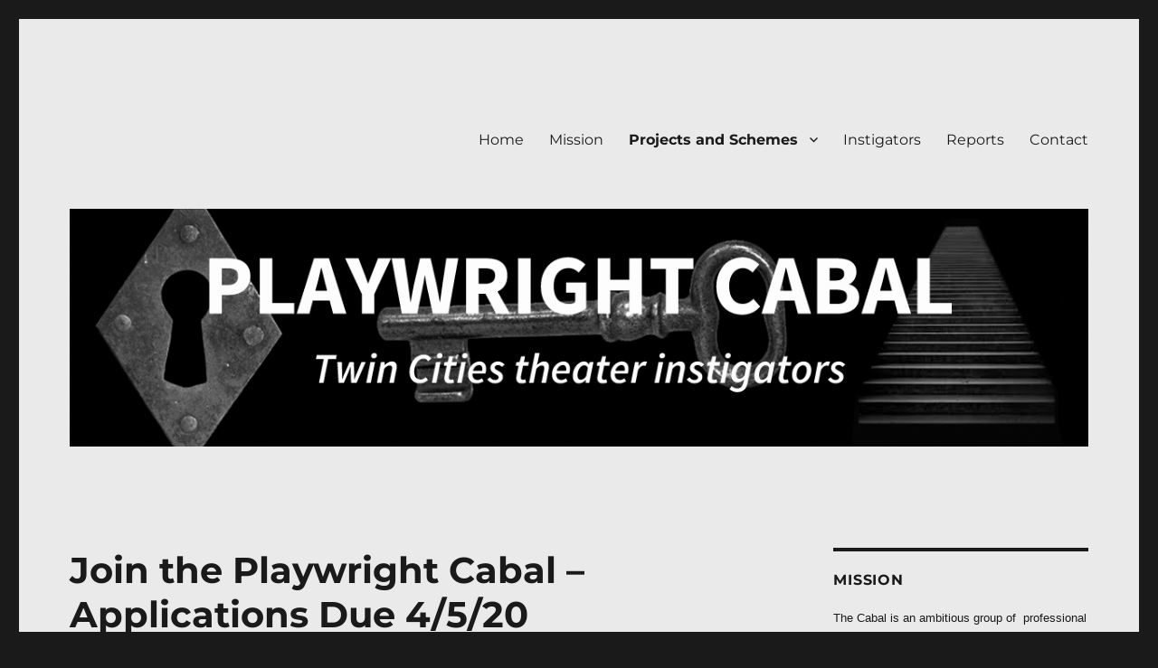

--- FILE ---
content_type: text/css
request_url: http://www.playwrightcabal.org/wp-content/themes/Cabal/style.css?ver=1.0.0
body_size: 457
content:
/*
 Theme Name:   Cabal
 Theme URI:    http://playwrightcabal.org/Cabal/
 Description:  Twenty Sixteen Child Theme
 Author:       Katherine Glover
 Template:     twentysixteen
 Version:      1.0.0
 License:      GNU General Public License v2 or later
 License URI:  http://www.gnu.org/licenses/gpl-2.0.html
 Tags:         NA
 Text Domain:  twenty-fifteen-child
*/

body,
button,
input,
select,
textarea{
	font-family: "Source Sans Pro", sans-serif;
	line-height: 1.5;
}


/* hover color of nav links - not yet changed
 */

.main-navigation a:hover,
.main-navigation a:focus {
	color: #007acc;
}

.archive .page-title {
display: none;
}

.post-meta .post-category {
display: none;
}

.page-title .meta-single li {
display: none;
border-bottom: none;
}